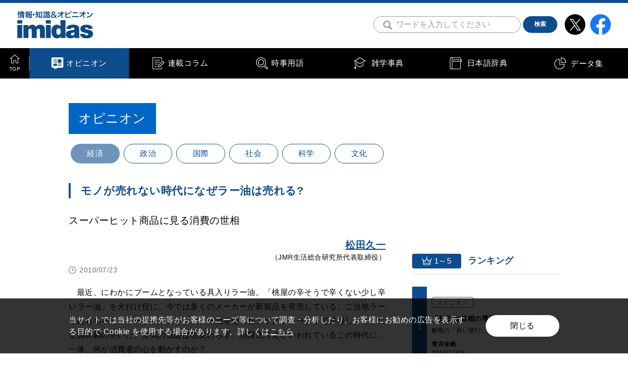

--- FILE ---
content_type: text/html; charset=UTF-8
request_url: https://imidas.jp/jijikaitai/a-40-081-10-07-g388
body_size: 43725
content:
<!DOCTYPE html>
<html lang="ja">
<head>
<!-- Google Tag Manager -->
<script>(function(w,d,s,l,i){w[l]=w[l]||[];w[l].push({'gtm.start':
new Date().getTime(),event:'gtm.js'});var f=d.getElementsByTagName(s)[0],
j=d.createElement(s),dl=l!='dataLayer'?'&l='+l:'';j.async=true;j.src=
'https://www.googletagmanager.com/gtm.js?id='+i+dl;f.parentNode.insertBefore(j,f);
})(window,document,'script','dataLayer','GTM-P57CJNJ');</script>
<!-- End Google Tag Manager -->
<meta charset="utf-8">
<meta name="keywords" content="imidas,イミダス,辞典,辞書,事典,時事用語,書籍,コラム,現代用語,流行語,集英社,shueisha">
<meta name="description" content="imidasはさまざな知識・情報をお届けするメディアです。現代用語や時事用語、気鋭の執筆陣による人気連載コラムなど。知りたいことはまずimidasで。">

<meta name="viewport" content="width=device-width, initial-scale=1.0">
<meta name="format-detection" content="telephone=no">

<link rel="stylesheet" href="/topics/wp-content/themes/imidas/css/before_renewal2020.css" media="all">
<link rel="stylesheet" href="/topics/wp-content/themes/imidas/css/common.css" media="all">
<link rel="stylesheet" href="/topics/wp-content/themes/imidas/css/print.css" media="print">
<link rel="apple-touch-icon" sizes="180x180" href="/common/img/apple-touch-icon-180x180.png">
<link rel="icon" type="image/png" sizes="192x192" href="/common/img/android-chrome-192x192.png">
<script data-ad-client="ca-pub-4065733730259149" async src="https://pagead2.googlesyndication.com/pagead/js/adsbygoogle.js"></script>

<script src="https://ajax.googleapis.com/ajax/libs/jquery/2.1.3/jquery.min.js"></script>
<link rel="shortcut icon" type="image/vnd.microsoft.icon" href="/favicons/favicon.ico">
<link rel="icon" type="image/vnd.microsoft.icon" href="/favicons/favicon.ico">
<link rel="apple-touch-icon" sizes="57x57" href="/favicons/apple-touch-icon-57x57.png">
<link rel="apple-touch-icon" sizes="60x60" href="/favicons/apple-touch-icon-60x60.png">
<link rel="apple-touch-icon" sizes="72x72" href="/favicons/apple-touch-icon-72x72.png">
<link rel="apple-touch-icon" sizes="76x76" href="/favicons/apple-touch-icon-76x76.png">
<link rel="apple-touch-icon" sizes="114x114" href="/favicons/apple-touch-icon-114x114.png">
<link rel="apple-touch-icon" sizes="120x120" href="/favicons/apple-touch-icon-120x120.png">
<link rel="apple-touch-icon" sizes="144x144" href="/favicons/apple-touch-icon-144x144.png">
<link rel="apple-touch-icon" sizes="152x152" href="/favicons/apple-touch-icon-152x152.png">
<link rel="apple-touch-icon" sizes="180x180" href="/favicons/apple-touch-icon-180x180.png">
<link rel="icon" type="image/png" sizes="192x192" href="/favicons/android-chrome-192x192.png">
<link rel="icon" type="image/png" sizes="48x48" href="/favicons/favicon-48x48.png">
<link rel="icon" type="image/png" sizes="96x96" href="/favicons/favicon-96x96.png">
<link rel="icon" type="image/png" sizes="96x96" href="/favicons/favicon-160x160.png">
<link rel="icon" type="image/png" sizes="96x96" href="/favicons/favicon-196x196.png">
<link rel="icon" type="image/png" sizes="16x16" href="/favicons/favicon-16x16.png">
<link rel="icon" type="image/png" sizes="32x32" href="/favicons/favicon-32x32.png">
<link rel="manifest" href="/favicons/manifest.json">
<meta name="msapplication-TileColor" content="#2d88ef">
<meta name="msapplication-TileImage" content="/favicons/mstile-144x144.png">
<meta property="og:title" content="モノが売れない時代になぜラー油は売れる? | 時事オピニオン | 情報・知識＆オピニオン imidas - イミダス">
<meta property="og:image" content="">
<meta property="og:description" content="　最近、にわかにブームとなっている具入りラー油。「桃屋の辛そうで辛くない少し辛いラー油」を火付け役に、今では多くのメーカーが新製品を発売している。ご当地ラー油はもちろん、ラー油味スナック、ラー油を使ったファストフードまで登場し、まさに全国制覇の勢いだ。景気の低迷は相変わらず、消費底冷えといわれているこの時代に、一体、何が消費者の心を動かすのか？前年比286％増のヒット商品　今、日本では新しい食材が売れている。株式会社桃屋（本社・東京都中央区）が発売した「桃屋の辛そうで辛くない少し辛いラー油」（20...">
<meta property="og:type" content="website">
<meta property="og:site_name" content="情報・知識＆オピニオン imidas">
<meta property="og:url" content="https://imidas.jp/jijikaitai/a-40-081-10-07-g388" />
<meta name="twitter:card" content="summary_large_image" />
<title>モノが売れない時代になぜラー油は売れる? | 時事オピニオン | 情報・知識＆オピニオン imidas - イミダス</title>


<!-- Global Site Tag (gtag.js) - Google Analytics -->
<script async src="https://www.googletagmanager.com/gtag/js?id=UA-103964609-1"></script>
<script>
window.dataLayer = window.dataLayer || [];
function gtag(){dataLayer.push(arguments);};
gtag('js', new Date());
gtag('config', 'UA-103964609-1');
</script>

<script type="text/javascript">
jQuery(document).ready(function($) {
        //PC環境の場合
        // if (window.matchMedia( '(min-width: 640px)' ).matches) {　//切り替える画面サイズ
        //         $.ajax({
        //                 url: '/common/js/jquery.tile.min.js',
        //                 dataType: 'script',
        //                 cache: false
        //         });
        //         $(window).load(function(){
        //                 $('.relationArea .tile-list').tile(2);
        //         });
        //         $(window).load(function(){
        //                 $('.newArea .tile-list').tile(2);
        //         });
        //         $(window).load(function(){
        //                 $('.popularArea .tile-list').tile(2);
        //         });
        //         $(window).load(function(){
        //                 $('.jijiArea .tile-list').tile(2);
        //         });
        //         $(window).load(function(){
        //                 $('.columArea .tile-list').tile(2);
        //         });
        //         $(window).load(function(){
        //                 $('.catalogArea .tile-list').tile(2);
        //         });
        //         $(window).load(function(){
        //                 $('.backnumberArea .tile-list').tile(2);
        //         });
        //         $(window).load(function(){
        //                 $('.contentsArea .tile-list').tile(2);
        //         });
        //         $(window).load(function(){
        //                 $('.GenreArea .tile-list').tile(2);
        //         });
        // };
        //モバイル環境の場合
        });
</script>
<!--<script>!function(d,s,id){var js,fjs=d.getElementsByTagName(s)[0],p=/^http:/.test(d.location)?'http':'https';if(!d.getElementById(id)){js=d.createElement(s);js.id=id;js.src=p+'://platform.twitter.com/widgets.js';fjs.parentNode.insertBefore(js,fjs);}}(document, 'script', 'twitter-wjs');</script>-->
<!--<script type="text/javascript" src="https://b.st-hatena.com/js/bookmark_button.js" charset="utf-8" async="async"></script>
<script src="https://d.line-scdn.net/r/web/social-plugin/js/thirdparty/loader.min.js" async="async" defer="defer"></script>-->
</head>
<body>
<!-- Google Tag Manager (noscript) -->
<noscript><iframe src="https://www.googletagmanager.com/ns.html?id=GTM-P57CJNJ"
height="0" width="0" style="display:none;visibility:hidden"></iframe></noscript>
<!-- End Google Tag Manager (noscript) -->
<noscript><div class="f_noScriptWarning">
<p>当ウェブサイトをご覧いただくには、ブラウザのJavaScript設定を有効（オン）にしていただく必要がございます。</p>
</div></noscript>
<!-- facebook ボタン用 ========================== -->
<div id="fb-root"></div>
<script async defer crossorigin="anonymous" src="https://connect.facebook.net/ja_JP/sdk.js#xfbml=1&version=v5.0"></script>
<!-- ========================== facebook ボタン用 -->
<div id="fb-root"></div>
<script>(function(d, s, id) {
  var js, fjs = d.getElementsByTagName(s)[0];
  if (d.getElementById(id)) return;
  js = d.createElement(s); js.id = id;
  js.src = "//connect.facebook.net/ja_JP/sdk.js#xfbml=1&version=v2.10";
  fjs.parentNode.insertBefore(js, fjs);
}(document, 'script', 'facebook-jssdk'));</script>
<header>
<div class="f_header">
<div class="f_header-contents">
<div class="f_header-logoArea">
<a class="c_fadeOver" href="/"><img src="/common/img/header_img_logo_01.svg" alt="情報・知識＆オピニオン imidas"></a>
</div><!-- /f_header-logoArea -->

<div class="f_header-btnArea">
<div class="f_header-btn s_search">
<label class="f_header-btn-search-label" for="Check01">
<img class="f_header-btn-search" src="/common/img/icon_search_01.png" alt="検索">
</label>
<input class="f-header-search-check" id="Check01" type="checkbox" name="checbox">
<div class="f_header-search-area">
<form id="cse-search-box" action="/search/" name="search2">
<!-- Googleカスタム検索 -->
<div class="f_header-search">
<input type="hidden" name="cx" value="006073831025643412118:vknx7elqnne" />
<input type="hidden" name="ie" value="UTF-8" />
<input class="f_header-search-text" type="text" name="q" placeholder="ワードを入力してください" value=""><input type="hidden" name="hope1"/><button name="sa" value="検索" class="f_header-search-btn m_heightMiddle c_fadeOver"><span class="p_heightMiddle">検索</span></button>
<gcse:searchbox-only></gcse:searchbox-only>
</div><!-- /f_header-search -->
<!-- Googleカスタム検索 -->
</form>
</div><!-- /f_header-search-area -->
<label class="f_header-btn-search-label s_close" for="Check01">
</label>
</div><!-- /f_header-btn -->
<div class="f_header-btn">
<a class="c_fadeOver" href="https://twitter.com/shueisha_imidas" target="_blank"><img src="/common/img/icon_x_01.png" alt="x"></a>
</div><!-- /f_header-btn -->
<div class="f_header-btn">
<a class="c_fadeOver" href="https://www.facebook.com/shueisha.imidas" target="_blank"><img src="/common/img/icon_facebook_01.png" alt="facebook"></a>
</div><!-- /f_header-btn -->

</div><!-- /f_header-btnArea -->
</div><!-- /f_header-contents -->
</div><!-- /f_header -->
</header>
<nav>
<div class="f_nav-area s_right">
<div class="f_nav-inner">
<div class="f_nav-contents">
<div class="f_nav">
<div class="f_nav-item s_top">
<a class="f_nav-link" href="/">
<div class="f_nav-link-text">TOP</div>
</a>
</div>
<div class="f_nav-item s_jijikaitai s_current">
<a class="f_nav-link" href="/jijikaitai_list">
<div class="f_nav-link-text">オピニオン</div>
</a>
</div>
<div class="f_nav-item s_column">
<a class="f_nav-link" href="/column_list">
<div class="f_nav-link-text">連載コラム</div>
</a>
</div>
<div class="f_nav-item s_genre">
<a class="f_nav-link" href="/genre">
<div class="f_nav-link-text">時事用語</div>
</a>
</div>
<div class="f_nav-item s_zatsugaku">
<a class="f_nav-link" href="/zatsugaku_list.html
"><div class="f_nav-link-text">雑学事典</div>
</a>
</div>
<div class="f_nav-item s_japanese">
<a class="f_nav-link" href="/japanese_list.html
"><div class="f_nav-link-text">日本語辞典</div>
</a>
</div>
<div class="f_nav-item s_data">
<a class="f_nav-link" href="/data_list.html
"><div class="f_nav-link-text">データ集</div>
</a>
</div>
</div>
</div><!-- /f_nav-contents -->
</div><!-- /f_nav-inner -->
</div><!-- /f_nav-area -->
</nav>
<main>
<div class="f_contentsWrap m_contents">
<div class="f_mainContents">
<div class="f_pagetitle-area c_onlyL">
<h2 class="f_pagetitle"><span class="p_pagetitle-inn">オピニオン</span></h2>
<div class="f_pagetitle-sub-area">
<div class="p_btnList"><!--
--><div class="p_btnList-item"><a class="p_btn s_current" href="/jijikaitai/jijikaitai_a">経済</a></div><!--
--><div class="p_btnList-item"><a class="p_btn" href="/jijikaitai/jijikaitai_c">政治</a></div><!--
--><div class="p_btnList-item"><a class="p_btn" href="/jijikaitai/jijikaitai_d">国際</a></div><!--
--><div class="p_btnList-item"><a class="p_btn" href="/jijikaitai/jijikaitai_f">社会</a></div><!--
--><div class="p_btnList-item"><a class="p_btn" href="/jijikaitai/jijikaitai_k">科学</a></div><!--
--><div class="p_btnList-item"><a class="p_btn" href="/jijikaitai/jijikaitai_l">文化</a></div><!--
--></div>
</div><!-- /f_pagetitle-sub-area -->
</div><!-- /f_pagetitle-area -->
<article>
<h1 class="m_title03"><span class="p_title03-inn">モノが売れない時代になぜラー油は売れる?</span></h1>

<div class="m_article-lead-area01">
<h3 class="p_article-lead-title">スーパーヒット商品に見る消費の世相</h3>
<div class="p_article-lead-inn">
<div class="p_article-lead-inn-right">
<p class="p_article-lead-name"><a class="m_link01" href="/author_data/G388">松田久一</a></p>
<p class="p_article-lead-sub">（JMR生活総合研究所代表取締役）</p>
</div><!-- /p_article-lead-inn-item -->
</div><!-- /p_article-lead-inn -->
<div class="p_article-lead-inn-left">
<p class="m_subText01 s_date">2010/07/23</p>
</div><!-- /p_article-lead-inn-item -->
</div><!-- /m_article-lead-area01 -->

<div class="m_article-text-area01"><!-- targetarea -->

<div class="DetailtextArea textlink">
　最近、にわかにブームとなっている具入りラー油。「桃屋の辛そうで辛くない少し辛いラー油」を火付け役に、今では多くのメーカーが新製品を発売している。ご当地ラー油はもちろん、ラー油味スナック、ラー油を使ったファストフードまで登場し、まさに全国制覇の勢いだ。景気の低迷は相変わらず、消費底冷えといわれているこの時代に、一体、何が消費者の心を動かすのか？<BR /><p class="blue_ttl">前年比286％増のヒット商品</p>　今、日本では新しい食材が売れている。株式会社桃屋（本社・東京都中央区）が発売した「<font color="#0000FF">桃屋の辛そうで辛くない少し辛いラー油</font>」（2009年8月発売、実勢価格370円前後）、エスビー食品株式会社（本社・東京都中央区）の「<font color="#0000FF">ぶっかけ！ おかずラー油チョイ辛</font>」（10年3月発売、実勢価格340円前後）などの、いわゆる「具入りラー油」である。<BR />　いずれも液体ラー油に、香辛料やフライドオニオンなどが加えられたものだ。そのままご飯に盛って食べることもでき、豆腐、納豆などに加えてもいいし、チャーハンなどに調味料としても使える。用途が広くて便利な一品である。発売開始から1年近くたった10年7月現在も、東京のスーパーの店頭では常に品薄状態が続いている。まさしく、食品での本年度のヒット商品といえよう。この影響で、10年のラー油市場規模は、実に対前年286％増の約40億円になるとも予想されている。<BR />　それでは一体なぜ、これほどまでに具入りラー油は売れたのだろうか。<BR /><p class="blue_ttl">極少のコストで周知に成功</p>　09年に先発参入した、「桃屋の辛そうで辛くない少し辛いラー油（通称、<font color="#0000FF">桃ラー</font>）」を例にとって購入層のプロフィールから探ってみよう。現在の購入層を、年代、ライフステージ、地域などの属性で分析してみると、全体の購入率13％よりも、5％以上高い層が見つかる。「末子が小学生のステージにある層」（19％）である。続いて、「末子が未就学児の層」（17％）である。地域では、「関東」が16％と高い。つまり「桃ラー」は、「関東」の「末子が小学生」の30代や40代の層がリードしたのである<img class="icon_hatena" src="https://s3-ap-northeast-1.amazonaws.com/img.imidas.jp/topics/wp-content/uploads/2017/09/05225828/A-40-081-10-07-1_sp.png"><img class="icon_hatena" src="https://s3-ap-northeast-1.amazonaws.com/img.imidas.jp/topics/wp-content/uploads/2017/09/05225830/A-40-081-10-07-2_sp.png"><img class="icon_hatena" src="https://s3-ap-northeast-1.amazonaws.com/img.imidas.jp/topics/wp-content/uploads/2017/09/05225833/A-40-081-10-07-3_sp.png">。<BR />　次に、消費者の認知状況を見てみよう。「知っている」は61％、「関心がある」は36％、「よい評判を聞いたことがある」が20％、「購入したい」が20％、「購入した」が13％、「継続購入したい」は8％である<img class="icon_hatena" src="https://s3-ap-northeast-1.amazonaws.com/img.imidas.jp/topics/wp-content/uploads/2017/09/05225834/A-40-081-10-07-4_sp.png">。09年10月にわずか10日間のテレビCMを投入しただけで、1年足らずのうちに61％の認知が獲得できるケースは極めてめずらしい。通常、関東の大手スーパーで店頭化されるには、およそ12億円のコストをかけ、3カ月間にわたりテレビCMを投入することが必要だといわれている。<BR />　つまり、極めて少ないコストでの導入に成功しているのだ。<BR /><p class="blue_ttl">消費者から待望されていた!?</p>　「桃ラー」は、特定層に受け入れられたことによって、急速に普及した。<BR />　なぜ受け入れられたのか。「食べられるラー油」という目新しさ、関心を引く長いネーミング、30代に人気のロックバンド「怒髪天」の増子直純がラー油をご飯に盛って食べるインパクトあるCM、さらに石垣島にある中華料理店の辺銀（ぺんぎん）食堂（沖縄県石垣市）が、10年ほど前から製造販売している「<font color="#0000FF">石垣島ラー油</font>」の口コミ評判もベースとしてあげられるだろう。<BR />　価格が400円前後と安いことも関係している。1000円以下の食品は、もっぱら衝動買いの対象になりやすいのだ。<BR />　この商材のインパクトを、消費者の商品受容におけるステップごとの歩どまりで見ると、「知っている人の中で、関心のある人の比率」、「関心のある人の中で、よい評判を聞いた人の比率」などが、それぞれの段階で50％以上あり、商品が認知されれば、関心を喚起し、関心があればよい評判に触れ、評判を知れば購入意向が生まれる強い商材であることがわかる。<BR />　つまり結果論になるが、消費者から「待望されていた」商品だといえる。<BR /><p class="blue_ttl">情報スパイラルで需要増大</p>　スーパーに向かう主婦の最大の悩みは、家族の健康に気を配りながら、不況下で節約もでき、おいしくて飽きない食材と365日のメニューである。家で食材を調理して食べる「<font color="#0000FF">内食</font>」が増え、野菜の中で最も安価なモヤシの消費量が26年ぶりにピークを記録し、朝食に手作りパンを作れる家庭用パン焼き器や粉物が人気なのはこうした事情による。内食作りには、一品でご飯がおいしく、新しい味が楽しめ、おかずのもう一品にもなり、いろいろな用途に使え、しかも、安価で安心できる食材が常に待望されている。<BR />　少ない投資で需要拡大に成功したのは、「情報スパイラル」が生まれたからである。<BR />　スーパーの店頭で、商品のインパクトと手軽さで小学児童を持つ家庭の30代を中心とする主婦の購入の説得に成功し、パソコンを使いこなせる最初の主婦世代である団塊ジュニアの彼女達が、ブログやツイッターで用途や利用方法の情報発信を始め、さらに、テレビCMの投入によって、父親の関心も引くことに成功した。<BR />　これによって供給を上回る需要が創出され、店頭で品薄となり、同時に、噂やネットで知ったものの関心を持った商品が手に入らず、もっとその商品について知りたくなる、という情報不足を生んで、ニュース報道になり、様々なテレビ番組でも取り上げられるようになった。また、ライバルが参入することによっても、いっそう注目度が高まった。さらに、このことがニュースになるメディア間のスパイラルが生まれ、急速な需要創造が生まれ、店頭の品薄と情報不足が続き、著名人や一般の消費者の具入りラー油の手作りレシピが注目を集めるようになる。<BR />　現在では、メニュー提供サイトでも100を超えるレシピが提案されるようになった。<BR /><p class="blue_ttl">具入りラー油はブームで終わるか</p>　具入りラー油は、内食作りの消費者に待望されていた食材であった。他方で、市場に定着するかどうかはこれからである。<BR />　毎年、様々な食材がヒットし、収束していく。ナタデココ、本格豆腐、納豆、バナナなど例を枚挙すればきりがない。消費者が常に「新しい刺激」を追い求め、ランキング情報に目を見張り、他者の欲望を模倣しているからである。従って、入手すれば欲望は消え、ブームとして終わる。<BR />　具入りラー油が定着するかは、受容してくれた内食手作り派との競争であり、最初にこの商品を受容してくれた初期購入層の継続購入意向にかかっている。初期購入層の具入りラー油の継続購入意向は、しょうゆなどの既製の調味料の銘柄では90％以上あるのに対し、全体で65％、購入をリードした末子が小学校のステージにある層では53％と高くない。売り手にとっては市場定着の正念場である。</div><!-- /DetailtextArea -->




</div><!-- /m_article-text-area01 -->
</article>

<div class="m_article-sns-bottom-list">
<div class="p_article-sns-bottom-list-item s_facebook">
<div id="fb-root"></div>
<script async defer crossorigin="anonymous" src="https://connect.facebook.net/ja_JP/sdk.js#xfbml=1&version=v11.0&appId=443938992295255&autoLogAppEvents=1" nonce="UuhXaqMF"></script>
<div class="fb-share-button" data-href="https://imidas.jp/jijikaitai/a-40-081-10-07-g388" data-layout="button" data-size="small"><a target="_blank" href="https://www.facebook.com/sharer/sharer.php?u=https%3A%2F%2Fdevelopers.facebook.com%2Fdocs%2Fplugins%2F&amp;src=sdkpreparse" class="fb-xfbml-parse-ignore">シェア</a></div>
</div>
<div class="p_article-sns-bottom-list-item s_twitter">
<a href="https://twitter.com/share?ref_src=twsrc%5Etfw" class="twitter-share-button" data-show-count="false">Tweet</a><script async src="https://platform.twitter.com/widgets.js" charset="utf-8"></script>
</div>
<div class="p_article-sns-bottom-list-item s_hatena">
<a href="https://b.hatena.ne.jp/entry/" class="hatena-bookmark-button" data-hatena-bookmark-layout="basic-label" data-hatena-bookmark-lang="ja" data-hatena-bookmark-width="84" data-hatena-bookmark-height="20" title="このエントリーをはてなブックマークに追加"><img src="https://b.st-hatena.com/images/v4/public/entry-button/button-only@2x.png" alt="このエントリーをはてなブックマークに追加" width="20" height="20" style="border: none;" /></a><script type="text/javascript" src="https://b.st-hatena.com/js/bookmark_button.js" charset="utf-8" async="async"></script>
</div>
<div class="p_article-sns-bottom-list-item s_line">
<div class="line-it-button" data-lang="ja" data-type="share-a" data-ver="3" data-url="https://imidas.jp/jijikaitai/a-40-081-10-07-g388" data-color="default" data-size="small" data-count="false" style="display: none;"></div>
<script src="https://www.line-website.com/social-plugins/js/thirdparty/loader.min.js" async="async" defer="defer"></script>
</div>
</div><!-- /m_article-sns-bottom-list -->

<div class="m_banner-area01 m_sectionLL js_moveBanner01">
<div class="p_banner-item">
    <script async src="https://pagead2.googlesyndication.com/pagead/js/adsbygoogle.js"></script>
    <!-- imidas_rectangle4 -->
    <ins class="adsbygoogle"
         style="display:inline-block;width:300px;height:250px"
         data-ad-client="ca-pub-4065733730259149"
         data-ad-slot="9427318093"></ins>
    <script>
         (adsbygoogle = window.adsbygoogle || []).push({});
    </script>
</div><!-- /p_banner-item -->
<div class="p_banner-item">
    <script async src="https://pagead2.googlesyndication.com/pagead/js/adsbygoogle.js"></script>
    <!-- imidas_rectangle5 -->
    <ins class="adsbygoogle"
         style="display:inline-block;width:300px;height:250px"
         data-ad-client="ca-pub-4065733730259149"
         data-ad-slot="6713045916"></ins>
    <script>
         (adsbygoogle = window.adsbygoogle || []).push({});
    </script>
</div><!-- /p_banner-item -->
</div><!-- /m_banner-area -->
</div><!-- /f_mainContents -->
<div class="f_side">
<div class="f_side-banner">
<script async src="https://pagead2.googlesyndication.com/pagead/js/adsbygoogle.js"></script>
<!-- imidas_rectangle1 -->
<ins class="adsbygoogle"
style="display:inline-block;width:300px;height:250px"
data-ad-client="ca-pub-4065733730259149"
data-ad-slot="4777416249"></ins>
<script>
(adsbygoogle = window.adsbygoogle || []).push({});
</script>
</div><!-- /f_side-banner -->


		


<div class="f_side-ranking-area">
<p class="f_side-ranking-title"><span class="f_side-ranking-title-head"><img class="f_side-ranking-title-head-icon" src="/common/img/icon_ranking_01.png" alt=""><span class="f_side-ranking-title-head-text">1～5</span></span><span class="f_side-ranking-title-text">ランキング</span></p>
<div class="f_side-ranking">
<dl class="f_side-ranking-item">
<dt class="f_side-ranking-item-head">1</dt>
<dd class="f_side-ranking-item-body"><!-- href="$dat5[$i]['post']->post_type."/".$dat5[$i]['post']->post_name" -->
<a class="f_side-ranking-item-body-link m_link-bg01" href="/jijikaitai/c-40-093-14-12-g539/">
<div class="f_side-ranking-item-body-tag-wrap">
<div class="f_side-ranking-item-body-tag m_tag01">オピニオン</div>
</div><!-- /f_side-ranking-item-body-tag -->
<p class="f_side-main-text s_ranking-main">「解散は首相の専権事項」って本当？</p>
<p class="f_side-sub-text s_section01">解散の「良い慣行」を作ってゆくべき</p>
<p class="f_side-sub-text s_section02"></p>
<p class="f_side-sub-text s_name c_fontB">青井未帆</p>
<p class="f_side-sub-text s_date">2014/12/05</p>
</a>
</dd>
</dl>
<dl class="f_side-ranking-item">
<dt class="f_side-ranking-item-head">2</dt>
<dd class="f_side-ranking-item-body"><!-- href="$dat5[$i]['post']->post_type."/".$dat5[$i]['post']->post_name" -->
<a class="f_side-ranking-item-body-link m_link-bg01" href="/josiki/?article_id=l-58-013-09-08-g320">
<div class="f_side-ranking-item-body-tag-wrap">
<div class="f_side-ranking-item-body-tag m_tag01">連載コラム</div>
</div><!-- /f_side-ranking-item-body-tag -->
<p class="f_side-main-text s_ranking-main">芸能人の麻薬汚染はなぜなくならないのか？</p>
<p class="f_side-sub-text s_section01"></p>
<p class="f_side-sub-text s_section02">常識を疑え！</p>
<p class="f_side-sub-text s_name c_fontB">香山リカ</p>
<p class="f_side-sub-text s_date">2009/08/27</p>
</a>
</dd>
</dl>
<dl class="f_side-ranking-item">
<dt class="f_side-ranking-item-head">3</dt>
<dd class="f_side-ranking-item-body"><!-- href="$dat5[$i]['post']->post_type."/".$dat5[$i]['post']->post_name" -->
<a class="f_side-ranking-item-body-link m_link-bg01" href="/ichisenkin/g04_ichisenkin/?article_id=a-51-020-10-11-g204">
<div class="f_side-ranking-item-body-tag-wrap">
<div class="f_side-ranking-item-body-tag m_tag01">連載コラム</div>
</div><!-- /f_side-ranking-item-body-tag -->
<p class="f_side-main-text s_ranking-main">緊縮財政／積極財政</p>
<p class="f_side-sub-text s_section01">成績向上に幾ら支出するか</p>
<p class="f_side-sub-text s_section02">目からウロコの経済用語｢一語千金｣</p>
<p class="f_side-sub-text s_name c_fontB">玉手義朗</p>
<p class="f_side-sub-text s_date">2010/11/22</p>
</a>
</dd>
</dl>
<dl class="f_side-ranking-item">
<dt class="f_side-ranking-item-head">4</dt>
<dd class="f_side-ranking-item-body"><!-- href="$dat5[$i]['post']->post_type."/".$dat5[$i]['post']->post_name" -->
<a class="f_side-ranking-item-body-link m_link-bg01" href="/jijikaitai/c-40-076-12-01-g353/">
<div class="f_side-ranking-item-body-tag-wrap">
<div class="f_side-ranking-item-body-tag m_tag01">オピニオン</div>
</div><!-- /f_side-ranking-item-body-tag -->
<p class="f_side-main-text s_ranking-main">日本の首相はなぜ頻繁に交代するのか</p>
<p class="f_side-sub-text s_section01">民主主義の実現を困難にする統治システム</p>
<p class="f_side-sub-text s_section02"></p>
<p class="f_side-sub-text s_name c_fontB">野中尚人</p>
<p class="f_side-sub-text s_date">2012/01/13</p>
</a>
</dd>
</dl>
<dl class="f_side-ranking-item">
<dt class="f_side-ranking-item-head">5</dt>
<dd class="f_side-ranking-item-body"><!-- href="$dat5[$i]['post']->post_type."/".$dat5[$i]['post']->post_name" -->
<a class="f_side-ranking-item-body-link m_link-bg01" href="/jijikaitai/a-40-089-11-04-g331/">
<div class="f_side-ranking-item-body-tag-wrap">
<div class="f_side-ranking-item-body-tag m_tag01">オピニオン</div>
</div><!-- /f_side-ranking-item-body-tag -->
<p class="f_side-main-text s_ranking-main">大震災後、なぜ円高になったのか</p>
<p class="f_side-sub-text s_section01">円の不安定化、今後は円安に警戒</p>
<p class="f_side-sub-text s_section02"></p>
<p class="f_side-sub-text s_name c_fontB">神谷秀樹</p>
<p class="f_side-sub-text s_date">2011/04/22</p>
</a>
</dd>
</dl>
</div><!-- /f_side-ranking -->
</div><!-- /f_side-ranking-area -->




<div class="f_side-series-area" data-class="column_list">
<p class="f_side-series-title">連載コラム一覧</p>

<div class="f_side-series">
<div class="f_side-series-item">
<a class="f_side-series-item-link m_link-bg01" href="/kyoukara">
<p class="f_side-main-text">今日から使える“ものしり”雑学！</p>
<p class="f_side-sub-text s_section01">連載コラム</p>
</a>
</div><!-- /f_side-series-item --><div class="f_side-series-item">
<a class="f_side-series-item-link m_link-bg01" href="/latingang">
<p class="f_side-main-text">変革への闘い</p>
<p class="f_side-sub-text s_section01">工藤律子</p>
</a>
</div><!-- /f_side-series-item --><div class="f_side-series-item">
<a class="f_side-series-item-link m_link-bg01" href="/seichishiki">
<p class="f_side-main-text">心とからだを幸せにする性知識イミダス</p>
<p class="f_side-sub-text s_section01">連載コラム</p>
</a>
</div><!-- /f_side-series-item --><div class="f_side-series-item">
<a class="f_side-series-item-link m_link-bg01" href="/satoyama">
<p class="f_side-main-text">里山いきものがたり～オーレリアンの庭から</p>
<p class="f_side-sub-text s_section01">今森光彦</p>
</a>
</div><!-- /f_side-series-item --><div class="f_side-series-item">
<a class="f_side-series-item-link m_link-bg01" href="/girls">
<p class="f_side-main-text">生きづらい女子たちへ</p>
<p class="f_side-sub-text s_section01">雨宮処凛</p>
</a>
</div><!-- /f_side-series-item --><div class="f_side-series-item">
<a class="f_side-series-item-link m_link-bg01" href="/bakanafuri">
<p class="f_side-main-text">バカなフリして生きるのやめた</p>
<p class="f_side-sub-text s_section01">仁藤夢乃</p>
</a>
</div><!-- /f_side-series-item --><div class="f_side-series-item">
<a class="f_side-series-item-link m_link-bg01" href="/hamasakiyousuke">
<p class="f_side-main-text">保守思想入門</p>
<p class="f_side-sub-text s_section01">浜崎洋介</p>
</a>
</div><!-- /f_side-series-item --><div class="f_side-series-item">
<a class="f_side-series-item-link m_link-bg01" href="/maenokenta">
<p class="f_side-main-text">前野健太のガラケー旅日記</p>
<p class="f_side-sub-text s_section01">前野健太</p>
</a>
</div><!-- /f_side-series-item --><div class="f_side-series-item">
<a class="f_side-series-item-link m_link-bg01" href="/mikata">
<p class="f_side-main-text">若者のミカタ〜ブラックバイト世代の君たちへ</p>
<p class="f_side-sub-text s_section01">大内裕和</p>
</a>
</div><!-- /f_side-series-item --><div class="f_side-series-item">
<a class="f_side-series-item-link m_link-bg01" href="/newjijiword">
<p class="f_side-main-text">新・時事用語</p>
<p class="f_side-sub-text s_section01">連載コラム</p>
</a>
</div><!-- /f_side-series-item --><div class="f_side-series-item">
<a class="f_side-series-item-link m_link-bg01" href="/humarerumono">
<p class="f_side-main-text">塵芥の声を聴く～インビジブル・ダイアリー</p>
<p class="f_side-sub-text s_section01">木村元彦</p>
</a>
</div><!-- /f_side-series-item --><div class="f_side-series-item">
<a class="f_side-series-item-link m_link-bg01" href="/cinema">
<p class="f_side-main-text">シネマでみる、この世界</p>
<p class="f_side-sub-text s_section01">吉田徹</p>
</a>
</div><!-- /f_side-series-item --><div class="f_side-series-item">
<a class="f_side-series-item-link m_link-bg01" href="/miurahideyuki">
<p class="f_side-main-text">「あの戦争」と「いま」をつなぐ～『1945 最後の秘密』刊行記念対談</p>
<p class="f_side-sub-text s_section01">三浦英之</p>
</a>
</div><!-- /f_side-series-item --><div class="f_side-series-item">
<a class="f_side-series-item-link m_link-bg01" href="/imidasbooks">
<p class="f_side-main-text">イミダスの本</p>
<p class="f_side-sub-text s_section01">連載コラム</p>
</a>
</div><!-- /f_side-series-item --><div class="f_side-series-item">
<a class="f_side-series-item-link m_link-bg01" href="/junbun">
<p class="f_side-main-text">純文学のナゾを解け～酒場で書き手に色々聞いちゃいました</p>
<p class="f_side-sub-text s_section01">鴻池留衣</p>
</a>
</div><!-- /f_side-series-item --><div class="f_side-series-item">
<a class="f_side-series-item-link m_link-bg01" href="/kawaguchiyoshimi">
<p class="f_side-main-text">これからを生きる君たちへ～内村鑑三のことばを読む</p>
<p class="f_side-sub-text s_section01">川口好美</p>
</a>
</div><!-- /f_side-series-item --><div class="f_side-series-item">
<a class="f_side-series-item-link m_link-bg01" href="/gaikou">
<p class="f_side-main-text">新しい外交を切り拓く</p>
<p class="f_side-sub-text s_section01">猿田佐世</p>
</a>
</div><!-- /f_side-series-item --><div class="f_side-series-item">
<a class="f_side-series-item-link m_link-bg01" href="/josiki">
<p class="f_side-main-text">常識を疑え！</p>
<p class="f_side-sub-text s_section01">香山リカ</p>
</a>
</div><!-- /f_side-series-item --><div class="f_side-series-item">
<a class="f_side-series-item-link m_link-bg01" href="/shoujo">
<p class="f_side-main-text">大人に伝えたいこと～少女からのメッセージ</p>
<p class="f_side-sub-text s_section01">Colabo</p>
</a>
</div><!-- /f_side-series-item --><div class="f_side-series-item">
<a class="f_side-series-item-link m_link-bg01" href="/olympic">
<p class="f_side-main-text">福島を語る</p>
<p class="f_side-sub-text s_section01">三浦英之</p>
</a>
</div><!-- /f_side-series-item --><div class="f_side-more-area s_close">
<div class="f_side-more-inner">
<div class="f_side-series-item">
<a class="f_side-series-item-link m_link-bg01" href="/inochinoseiji">
<p class="f_side-main-text">いのちの政治学～コロナ後の世界を考える</p>
<p class="f_side-sub-text s_section01">連載コラム</p>
</a>
</div><!-- /f_side-series-item --><div class="f_side-series-item">
<a class="f_side-series-item-link m_link-bg01" href="/msf">
<p class="f_side-main-text">「国境なき医師団」看護師が出会った人々～Messages sans Frontieres ことばは国境を越えて</p>
<p class="f_side-sub-text s_section01">白川優子</p>
</a>
</div><!-- /f_side-series-item --><div class="f_side-series-item">
<a class="f_side-series-item-link m_link-bg01" href="/kaleidoscope">
<p class="f_side-main-text">経済万華鏡</p>
<p class="f_side-sub-text s_section01">浜矩子</p>
</a>
</div><!-- /f_side-series-item --><div class="f_side-series-item">
<a class="f_side-series-item-link m_link-bg01" href="/sensoutoheiwa">
<p class="f_side-main-text">戦争と平和のリアル</p>
<p class="f_side-sub-text s_section01">連載コラム</p>
</a>
</div><!-- /f_side-series-item --><div class="f_side-series-item">
<a class="f_side-series-item-link m_link-bg01" href="/progamer">
<p class="f_side-main-text">プロゲーマー百地裕子 毎日がまるでストリートファイター</p>
<p class="f_side-sub-text s_section01">百地裕子</p>
</a>
</div><!-- /f_side-series-item --><div class="f_side-series-item">
<a class="f_side-series-item-link m_link-bg01" href="/itoshiori">
<p class="f_side-main-text">あなたの声が響くとき</p>
<p class="f_side-sub-text s_section01">伊藤詩織</p>
</a>
</div><!-- /f_side-series-item --><div class="f_side-series-item">
<a class="f_side-series-item-link m_link-bg01" href="/chokari">
<p class="f_side-main-text">“ちょかり本”研究ノート</p>
<p class="f_side-sub-text s_section01">安田峰俊</p>
</a>
</div><!-- /f_side-series-item --><div class="f_side-series-item">
<a class="f_side-series-item-link m_link-bg01" href="/ichisenkin">
<p class="f_side-main-text">目からウロコの経済用語「一語千金」</p>
<p class="f_side-sub-text s_section01">玉手義朗</p>
</a>
</div><!-- /f_side-series-item --><div class="f_side-series-item">
<a class="f_side-series-item-link m_link-bg01" href="/joshinoroi">
<p class="f_side-main-text">『「女子」という呪い』刊行記念トークセッション　雨宮処凛+田房永子+北原みのり</p>
<p class="f_side-sub-text s_section01">雨宮処凛・田房永子・北原みのり</p>
</a>
</div><!-- /f_side-series-item --><div class="f_side-series-item">
<a class="f_side-series-item-link m_link-bg01" href="/chiikyotei">
<p class="f_side-main-text">伊勢崎賢治・布施祐仁に聞く「日米地位協定と主権なき日本」</p>
<p class="f_side-sub-text s_section01">連載コラム</p>
</a>
</div><!-- /f_side-series-item --><div class="f_side-series-item">
<a class="f_side-series-item-link m_link-bg01" href="/gachineko">
<p class="f_side-main-text">加藤由子のガチ猫談義</p>
<p class="f_side-sub-text s_section01">加藤由子</p>
</a>
</div><!-- /f_side-series-item --><div class="f_side-series-item">
<a class="f_side-series-item-link m_link-bg01" href="/myanmaryome">
<p class="f_side-main-text">亜香里のミャンマー嫁入り日記</p>
<p class="f_side-sub-text s_section01">鈴木亜香里</p>
</a>
</div><!-- /f_side-series-item --><div class="f_side-series-item">
<a class="f_side-series-item-link m_link-bg01" href="/science">
<p class="f_side-main-text">科学しちゃうぞ！</p>
<p class="f_side-sub-text s_section01">内田麻理香</p>
</a>
</div><!-- /f_side-series-item --></div><!-- /f_side-more-inner -->
<div class="f_side-more-btn-warp">
<div class="f_side-more-btn c_fadeOver">
<span class="f-side-more-btn-text-open">もっと見る</span>
<span class="f-side-more-btn-text-close">閉じる</span>
</div><!-- /f_side-more-btn -->
</div><!-- /f_side-more-btn-warp -->
</div><!-- /f_side-more-area -->
</div><!-- /f_side-series -->



</div><!-- /f_side-series-area -->


</div><!-- /f_side -->
</div><!-- /f_contentsWrap -->
<div class="f_breadCrumb">
<div class="m_contents">
<ol class="f_breadCrumb-list" itemscope="" itemtype="http://schema.org/BreadcrumbList">
<li class="f_breadCrumb-list-item" itemprop="itemListElement" itemscope="" itemtype="http://schema.org/ListItem"><a class="f_breadCrumb-list-item-link" href="/" itemprop="item"><span itemprop="name">トップ</span></a><meta itemprop="position" content="1"></li><!--
--><li class="f_breadCrumb-list-item" itemprop="itemListElement" itemscope="" itemtype="http://schema.org/ListItem"><a class="f_breadCrumb-list-item-link" href="/jijikaitai_list" itemprop="item"><span itemprop="name">オピニオン</span><meta itemprop="position" content="2"></a></li><!--
--><li class="f_breadCrumb-list-item" itemprop="itemListElement" itemscope="" itemtype="http://schema.org/ListItem"><a class="f_breadCrumb-list-item-link" href="/jijikaitai/jijikaitai_a" itemprop="item"><span itemprop="name">経済</span><meta itemprop="position" content="3"></a></li><!--
--><li class="s_current f_breadCrumb-list-item" itemprop="itemListElement" itemscope="" itemtype="http://schema.org/ListItem"><a class="f_breadCrumb-list-item-link" href="/jijikaitai/a-40-081-10-07-g388" itemprop="item"><span itemprop="name">モノが売れない時代になぜラー油は売れる?</span><meta itemprop="position" content="4"></a></li><!--
--></ol>
</div><!-- /m_contents -->
</div><!-- /f_breadCrumb -->
</main>
<footer>
<div class="f_footer">
<div class="m_contents f_footer-contents">
<div class="f_pagetop">
<div class="f_pagetop-inn">
<a class="f_pagetop-btn js_smScroll" href="#"></a>
</div><!-- /f_pagetop -->
</div><!-- /f_pagetop-area -->
<div class="f_footer-btnArea">
<a class="f_footer-btn m_btn01 c_fadeOver footerbtn footerbtn_pgl" href="/intro/info62"><span class="p_heightMiddle">当サイトについて<br>集英社プライバシーガイドライン</span></a>
<a class="f_footer-btn m_btn01 c_fadeOver s_blank01 footerbtn" href="https://www.shueisha.co.jp/" target="_blank"><span class="c_iBlock">集英社</span><span class="c_iBlock">ホームページ</span></a>
</div><!-- /f_footer-btnArea -->
<div class="f_footer-snsArea">
<div class="f_footer-sns">
<a class="c_fadeOver" href="https://twitter.com/shueisha_imidas" target="_blank"><img src="/common/img/icon_x_02.png" alt="x"></a>
</div><!-- /f_footer-sns -->
<div class="f_footer-sns">
<a class="c_fadeOver" href="https://www.facebook.com/shueisha.imidas" target="_blank"><img src="/common/img/icon_facebook_01.png" alt="facebook"></a>
</div><!-- /f_footer-sns -->
</div><!-- /f_footer-snsArea -->
</div><!-- /f_footer-contents -->
<p class="f_footer-copy"><small>© イミダス･集英社</small></p>
</div><!-- /f_footer -->
</footer>

<div class="f_cookie-consent">
<div class="m_contents">
<div class="f_cookie-consent-inn">
<p class="f_cookie-consent-text">当サイトでは当社の提携先等がお客様のニーズ等について調査・分析したり、お客様にお勧めの広告を表示する目的で Cookie を使用する場合があります。詳しくは<a class="c_textLink" href="https://www2.shueisha.co.jp/privacy/privacy_detail.html#section3" target="_blank">こちら</a></p>
<div class="f_cookie-consent-btn c_fadeOver">閉じる</div>
</div><!-- /f_cookie-consent-inn -->
</div><!-- /m_contents -->
</div><!-- /f_cookie-consent -->

<script src="/topics/wp-content/themes/imidas/js/jquery-3.3.1.min.js"></script>
<script src="/topics/wp-content/themes/imidas/js/common.js"></script>
</body>
</html>


--- FILE ---
content_type: text/html; charset=utf-8
request_url: https://www.google.com/recaptcha/api2/aframe
body_size: 258
content:
<!DOCTYPE HTML><html><head><meta http-equiv="content-type" content="text/html; charset=UTF-8"></head><body><script nonce="TvwfmHMClH4Syu5MAflSNQ">/** Anti-fraud and anti-abuse applications only. See google.com/recaptcha */ try{var clients={'sodar':'https://pagead2.googlesyndication.com/pagead/sodar?'};window.addEventListener("message",function(a){try{if(a.source===window.parent){var b=JSON.parse(a.data);var c=clients[b['id']];if(c){var d=document.createElement('img');d.src=c+b['params']+'&rc='+(localStorage.getItem("rc::a")?sessionStorage.getItem("rc::b"):"");window.document.body.appendChild(d);sessionStorage.setItem("rc::e",parseInt(sessionStorage.getItem("rc::e")||0)+1);localStorage.setItem("rc::h",'1768924992611');}}}catch(b){}});window.parent.postMessage("_grecaptcha_ready", "*");}catch(b){}</script></body></html>

--- FILE ---
content_type: image/svg+xml
request_url: https://imidas.jp/common/img/header_img_logo_01.svg
body_size: 12735
content:
<?xml version="1.0" encoding="utf-8"?>
<!-- Generator: Adobe Illustrator 23.0.3, SVG Export Plug-In . SVG Version: 6.00 Build 0)  -->
<svg version="1.1" xmlns="http://www.w3.org/2000/svg" xmlns:xlink="http://www.w3.org/1999/xlink" x="0px" y="0px"
	 viewBox="0 0 132.92 47.83" style="enable-background:new 0 0 132.92 47.83;" xml:space="preserve">
<style type="text/css">
	.st0{display:none;}
	.st1{fill:#0E4A85;}
</style>
<g id="レイヤー_1" class="st0">
</g>
<g id="レイヤー_2">
	<g>
		<path class="st1" d="M8.82,22.22H0.2v-6.05h8.62V22.22z"/>
		<path class="st1" d="M0.2,24.66h8.62v22.61H0.2V24.66"/>
		<path class="st1" d="M50.2,24.66h8.62v22.61H50.2V24.66 M58.82,22.22H50.2v-6.05h8.62V22.22z"/>
		<path class="st1" d="M11.02,24.66h8.32v3.01h0.09c1.74-2.61,4.27-3.57,7.4-3.57c2.44,0,5.05,1.26,6.1,3.53
			c0.35-0.26,2.09-3.53,7.71-3.53c5.79,0,7.75,4.01,7.75,7.67v15.51h-8.62V35.02c0-2.13-0.22-4.05-2.83-4.05
			c-2.18,0-2.92,1.7-2.92,4.05v12.24h-8.62V35.02c0-2.13-0.22-4.05-2.83-4.05c-2.18,0-2.92,1.7-2.92,4.05v12.24h-8.62V24.66z"/>
		<path class="st1" d="M76.09,35.94c0,2.7-0.7,5.62-3.79,5.62c-3.09,0-3.79-2.92-3.79-5.62c0-2.66,0.7-5.58,3.79-5.58
			C75.39,30.36,76.09,33.28,76.09,35.94 M84.41,16.16h-8.63v10.98h-0.09c-1.31-1.92-3.61-3.05-6.18-3.05
			c-7.58,0-9.63,6.45-9.63,11.76c0,5.66,3.09,11.98,9.5,11.98c4.22,0,5.53-1.61,6.62-3.05h0.09v2.48h8.32V16.16z"/>
		<path class="st1" d="M100.12,39.21c-0.13,2.35-1.66,3.53-3.62,3.53c-1.57,0-2.7-1.04-2.7-2.09c0-1.52,1-2,2.92-2.44
			c1.18-0.26,2.35-0.57,3.4-1.09V39.21 M108.4,32.93c0-4.36,0.09-8.84-10.71-8.84c-5.36,0-11.37,1.05-11.63,7.4h8.01
			c0.04-0.96,0.57-2.31,3.22-2.31c1.39,0,2.83,0.57,2.83,2.09c0,1.44-1.18,1.79-2.35,2c-4.4,0.83-12.76,0.57-12.76,7.71
			c0,4.75,3.61,6.84,7.97,6.84c2.79,0,5.45-0.61,7.27-2.7h0.09c-0.04,0.61,0.09,1.52,0.3,2.13h8.8c-0.96-1.44-1.05-3.36-1.05-5.05
			V32.93z"/>
		<path class="st1" d="M124.16,31.24c-0.04-0.74-0.44-1.31-1-1.7c-0.52-0.43-1.22-0.65-1.92-0.65c-1.22,0-2.61,0.26-2.61,1.74
			c0,0.65,0.52,0.96,1,1.18c1.44,0.61,4.7,0.79,7.58,1.74c2.87,0.92,5.4,2.61,5.4,6.32c0,6.27-6.01,7.97-11.5,7.97
			c-5.31,0-11.15-2.13-11.28-7.97h8.23c0.04,0.78,0.39,1.44,1.04,2c0.44,0.39,1.26,0.65,2.31,0.65c1.13,0,2.92-0.44,2.92-1.74
			c0-1.31-0.74-1.7-4.75-2.39c-6.58-1.13-9.23-3.22-9.23-7.1c0-5.71,6.14-7.19,10.67-7.19c4.88,0,10.76,1.35,10.98,7.14H124.16z"/>
	</g>
	<g>
		<path class="st1" d="M0.34,6.69c0.34-1.19,0.43-2.03,0.45-3.56l1.07,0.24C1.82,4.84,1.7,5.97,1.42,7.14L0.34,6.69z M3.54,11.33
			c0,0.7,0.03,1.17,0.08,1.67H2.04c0.07-0.46,0.09-1.07,0.09-1.71V1.94c0-0.59-0.03-0.97-0.09-1.44h1.58
			C3.55,0.97,3.54,1.31,3.54,1.94v1.12l0.8-0.31C4.67,3.43,4.7,3.51,5.02,4.51L4.66,4.67C5,4.7,5.27,4.71,5.79,4.71h2V4.17H6.25
			c-0.53,0-0.76,0.01-1.13,0.05v-1.2c0.35,0.04,0.59,0.05,1.15,0.05h1.53v-0.5H6.05c-0.72,0-0.97,0.01-1.34,0.07v-1.3
			c0.39,0.07,0.67,0.08,1.4,0.08h1.67c0-0.41-0.01-0.61-0.08-0.92h1.55C9.2,0.83,9.18,1.01,9.18,1.43h2.07
			c0.74,0,1.01-0.01,1.4-0.08v1.3c-0.39-0.05-0.73-0.07-1.38-0.07H9.18v0.5h1.9c0.58,0,0.8-0.01,1.12-0.05v1.2
			c-0.32-0.04-0.59-0.05-1.15-0.05H9.18v0.54h2.36c0.65,0,0.97-0.01,1.34-0.07v1.32c-0.41-0.05-0.78-0.08-1.34-0.08H5.79
			c-0.66,0-0.99,0.01-1.36,0.08V4.78L4.01,4.97C3.88,4.4,3.74,3.98,3.54,3.47V11.33z M6.47,11.43c0,0.66,0.03,1.13,0.08,1.54H5
			c0.05-0.45,0.07-0.76,0.07-1.54V7.54c0-0.51-0.01-0.77-0.04-1.15C5.35,6.42,5.63,6.44,6.1,6.44h4.75c0.59,0,0.93-0.01,1.21-0.05
			c-0.04,0.32-0.05,0.73-0.05,1.39v3.81c0,1.03-0.36,1.3-1.73,1.3c-0.3,0-0.55-0.01-1.22-0.05c-0.08-0.58-0.13-0.81-0.31-1.3
			c0.55,0.08,0.99,0.12,1.32,0.12c0.43,0,0.51-0.05,0.51-0.32v-0.46H6.47V11.43z M10.6,8.11V7.56H6.47v0.55H10.6z M10.6,9.76V9.21
			H6.47v0.55H10.6z"/>
		<path class="st1" d="M18.92,4.12c0.57,0,0.81-0.01,1.17-0.07v1.43c-0.26-0.04-0.43-0.04-0.76-0.05c-0.15,0.65-0.22,0.9-0.45,1.5
			h0.16c0.49,0,0.74-0.01,1.04-0.07v1.43c-0.36-0.04-0.65-0.05-1.17-0.05h-1.05v1.08h0.92c0.51,0,0.78-0.01,1.12-0.05v1.42
			c-0.35-0.04-0.62-0.05-1.12-0.05h-0.92v0.99c0,0.45,0.03,0.95,0.07,1.38h-1.49c0.05-0.45,0.08-0.85,0.08-1.38v-0.99h-0.97
			c-0.51,0-0.74,0.01-1.12,0.05V9.26c0.34,0.04,0.61,0.05,1.12,0.05h0.97V8.23h-1.2c-0.51,0-0.8,0.01-1.17,0.05V6.86
			c0.34,0.05,0.55,0.07,1.17,0.07h0.15c-0.08-0.54-0.16-0.9-0.35-1.5c-0.45,0-0.66,0.01-0.97,0.05V4.05
			c0.35,0.05,0.63,0.07,1.17,0.07h1.21V3.08h-0.92c-0.49,0-0.76,0.01-1.12,0.05v-1.4c0.32,0.04,0.58,0.05,1.12,0.05h0.92V1.54
			c0-0.38-0.03-0.84-0.08-1.03h1.46c-0.04,0.31-0.05,0.59-0.05,1.03v0.24h0.8c0.54,0,0.8-0.01,1.12-0.05v1.4
			c-0.35-0.04-0.65-0.05-1.12-0.05h-0.8v1.04H18.92z M17.62,6.92c0.17-0.46,0.3-0.93,0.4-1.5H16.4c0.19,0.65,0.24,0.9,0.34,1.5
			H17.62z M26.18,5.97c-0.07,0.18-0.09,0.26-0.16,0.59C25.73,7.8,25.33,9,24.87,9.91c0.53,0.65,0.97,1.01,1.86,1.57
			c-0.42,0.65-0.55,0.9-0.78,1.43c-0.78-0.62-1.24-1.05-1.84-1.76c-0.47,0.66-0.92,1.15-1.61,1.74c-0.26-0.47-0.45-0.76-0.76-1.17
			c0.01,0.54,0.04,0.81,0.09,1.27h-1.54c0.08-0.57,0.09-0.9,0.09-1.61V2.35c0-0.49-0.03-1.01-0.07-1.38
			c0.39,0.05,0.77,0.07,1.27,0.07h3.32c0.61,0,1.03-0.03,1.26-0.07c-0.04,0.39-0.05,0.55-0.07,0.88c-0.16,2.48-0.35,2.77-1.84,2.77
			c-0.37,0-0.61-0.01-1.22-0.07c-0.08-0.59-0.13-0.84-0.3-1.27c0.54,0.09,1.09,0.16,1.39,0.16c0.42,0,0.49-0.14,0.54-1.13h-2.94
			v2.96h2.54c0.65,0,1-0.01,1.28-0.05L26.18,5.97z M21.75,11.53c0.62-0.49,1.07-0.95,1.5-1.57C22.67,9,22.4,8.29,21.97,6.55h-0.22
			V11.53z M23.2,6.55c0.23,0.93,0.43,1.47,0.81,2.15c0.28-0.63,0.46-1.17,0.66-2.15H23.2z"/>
		<path class="st1" d="M30.5,6.75c0,0.89-0.72,1.61-1.61,1.61s-1.61-0.72-1.61-1.61c0-0.89,0.71-1.61,1.61-1.61S30.5,5.86,30.5,6.75
			z"/>
		<path class="st1" d="M34.09,3.59c-0.38,0.77-0.63,1.17-1.17,1.84c-0.35-0.42-0.65-0.69-1.16-1.03c0.87-0.92,1.35-1.81,1.73-3.16
			c0.11-0.35,0.15-0.58,0.16-0.84l1.53,0.3C35.1,0.87,35.06,1,34.94,1.4c-0.08,0.28-0.16,0.51-0.28,0.85h2.04
			c0.63,0,0.96-0.01,1.34-0.07v1.47c-0.39-0.04-0.82-0.07-1.34-0.07h-0.5c-0.03,1.43-0.03,1.43-0.08,2.12h0.81
			c0.58,0,0.89-0.01,1.27-0.07v1.49c-0.37-0.05-0.73-0.07-1.31-0.07h-0.9c-0.03,0.19-0.04,0.26-0.08,0.46
			c0.31,0.55,0.42,0.72,0.7,1.07c0.53,0.68,0.93,1.07,1.75,1.7c-0.35,0.45-0.57,0.84-0.82,1.47c-0.97-0.89-1.65-1.7-2.09-2.55
			c-0.53,1.38-1.16,2.21-2.61,3.42c-0.3-0.54-0.57-0.82-1.12-1.22c1.07-0.66,1.77-1.43,2.27-2.44c0.26-0.55,0.42-1.12,0.55-1.9
			h-1.04c-0.72,0-1.08,0.01-1.47,0.08V5.63c0.39,0.07,0.73,0.08,1.51,0.08h1.15c0.03-0.42,0.05-1.13,0.07-2.12H34.09z M39.95,12.56
			h-1.5c0.04-0.43,0.08-1.01,0.08-1.55V3.05c0-0.54-0.03-0.99-0.08-1.43c0.39,0.05,0.66,0.07,1.24,0.07h2.84
			c0.54,0,0.86-0.01,1.26-0.07c-0.05,0.43-0.07,0.81-0.07,1.43v7.82c0,0.62,0.03,1.2,0.08,1.7h-1.53v-0.93h-2.32V12.56z
			 M39.98,10.29h2.3V3.03h-2.3V10.29z"/>
		<path class="st1" d="M49.21,4.05c-0.27-0.01-0.55-0.03-0.96-0.03h-1.86c-0.5,0-0.72,0.01-0.99,0.05V2.74
			c0.31,0.05,0.53,0.07,0.99,0.07h1.8c0.54,0,0.69-0.01,1.03-0.05V4.05z M45.68,9.73c0-0.45-0.01-0.78-0.05-1.15
			c0.31,0.04,0.42,0.04,0.89,0.04h1.58c0.45,0,0.63,0,0.89-0.03c-0.03,0.31-0.03,0.4-0.03,1.09v1.96c0,0.47,0.01,0.72,0.04,1.12
			h-1.12v-0.45h-1.09V13h-1.17c0.05-0.35,0.07-0.69,0.07-1.24V9.73z M45.79,4.76c0.26,0.03,0.43,0.04,0.95,0.04h1.21
			c0.49,0,0.69-0.01,0.97-0.04v1.24c-0.31-0.03-0.49-0.04-0.97-0.04h-1.21c-0.49,0-0.68,0.01-0.95,0.04V4.76z M45.79,6.67
			c0.26,0.03,0.43,0.04,0.95,0.04h1.21c0.5,0,0.69-0.01,0.97-0.04v1.24c-0.32-0.04-0.47-0.04-0.97-0.04h-1.21
			c-0.49,0-0.68,0.01-0.95,0.04V6.67z M45.81,0.85c0.27,0.05,0.53,0.07,0.93,0.07h1.26c0.43,0,0.66-0.01,0.95-0.07v1.3
			c-0.28-0.04-0.49-0.05-0.95-0.05h-1.26c-0.43,0-0.66,0.01-0.93,0.05V0.85z M46.79,11.18h1.11V9.71h-1.11V11.18z M52.9,1.78
			c0.49,0,0.72-0.01,0.96-0.05v1.22c-0.2-0.03-0.28-0.03-0.49-0.04c-0.11,0.65-0.18,0.92-0.38,1.55h1.19
			c-0.03-0.8-0.04-1.51-0.04-2.51c0-0.66-0.03-1.05-0.08-1.31h1.45c-0.07,0.5-0.07,0.7-0.07,2.03c0,0.77,0,0.81,0.03,1.8h0.8
			c0.7,0,1.04-0.01,1.49-0.08v1.39c-0.49-0.05-0.93-0.08-1.5-0.08h-0.76c0.05,1.04,0.11,1.82,0.22,2.55
			c0.45-0.85,0.7-1.51,0.81-2.05l1.16,0.63c-0.11,0.18-0.19,0.32-0.49,0.99c-0.38,0.82-0.7,1.43-1.08,2.01
			c0.28,0.72,0.61,1.27,0.77,1.27c0.12,0,0.17-0.45,0.2-1.67c0.41,0.36,0.65,0.54,1.04,0.73c-0.09,0.9-0.19,1.43-0.32,1.81
			c-0.19,0.49-0.47,0.76-0.81,0.76c-0.59,0-1.23-0.62-1.74-1.69c-0.58,0.68-1.23,1.3-2.07,1.94c-0.3-0.47-0.57-0.78-0.93-1.04
			c0.39-0.24,0.5-0.31,0.73-0.47H50.9v0.89h-1.27c0.05-0.35,0.07-0.72,0.07-1.2V7.53c0-0.61-0.01-0.81-0.05-1.2
			c0.27,0.04,0.39,0.04,0.88,0.04h2.28c0.39,0,0.57-0.01,0.88-0.04c-0.03,0.28-0.04,0.55-0.04,1.22v3.11l0.01,0.19
			c0,0,0,0.03,0,0.07c0.39-0.38,0.74-0.76,1.09-1.22c-0.3-1.04-0.46-2.34-0.53-4.01h-3.61c-0.63,0-0.93,0.01-1.36,0.07V4.4
			c0.36,0.04,0.49,0.04,1.03,0.05c-0.05-0.5-0.16-1.03-0.31-1.55c-0.2,0.01-0.26,0.01-0.46,0.04V1.72c0.28,0.04,0.5,0.05,0.88,0.05
			h0.65V1.71c0-0.55-0.01-0.78-0.07-1.09h1.44c-0.05,0.32-0.07,0.5-0.07,1.16H52.9z M50.91,8.33h1.53V7.45h-1.53V8.33z M50.91,10.3
			h1.53V9.4h-1.53V10.3z M51.86,4.45c0.19-0.58,0.27-0.95,0.34-1.55h-1.05c0.12,0.54,0.15,0.7,0.24,1.55H51.86z M56.64,1.2
			c0.46,0.68,0.76,1.24,1.07,2.04l-1.03,0.58c-0.27-0.88-0.53-1.42-0.99-2.15L56.64,1.2z"/>
		<path class="st1" d="M67.04,12.04c-0.27-0.36-0.5-0.65-0.7-0.86l-0.22-0.23c-0.69,0.54-1.05,0.76-1.61,0.97
			c-0.61,0.23-1.26,0.35-1.99,0.35c-1.21,0-2.17-0.32-2.79-0.95c-0.51-0.51-0.81-1.27-0.81-2.09s0.28-1.5,0.89-2.13
			c0.43-0.45,0.81-0.69,1.7-1.12l-0.41-0.43c-0.63-0.69-0.9-1.28-0.9-1.98c0-1.53,1.24-2.5,3.19-2.5c1.88,0,3.12,0.95,3.12,2.39
			c0,0.85-0.35,1.53-1.09,2.05c-0.3,0.22-0.61,0.38-1.46,0.78l2.42,2.43c0.69-0.9,1-1.54,1.31-2.73l1.39,0.68
			c-0.63,1.59-0.96,2.16-1.73,3.05l0.99,1c0.43,0.43,0.74,0.74,1.36,1.32H67.04z M62.47,7.03c-0.67,0.34-0.93,0.5-1.23,0.78
			c-0.36,0.34-0.55,0.77-0.55,1.27c0,1.05,0.78,1.73,2,1.73c0.93,0,1.69-0.3,2.49-0.95L62.47,7.03z M62.99,5.29
			c0.88-0.38,1.04-0.46,1.26-0.61c0.4-0.28,0.59-0.62,0.59-1.07c0-0.73-0.55-1.17-1.43-1.17c-0.89,0-1.44,0.46-1.44,1.2
			c0,0.45,0.15,0.74,0.57,1.17L62.99,5.29z"/>
		<path class="st1" d="M77.45,6.83c0-0.07,0.03-0.76,0.04-0.97c-0.28,0.58-0.7,1.15-1.38,1.89c-0.74,0.81-1.73,1.67-2.66,2.35
			c-0.53,0.38-0.97,0.66-2,1.24c-0.32-0.63-0.53-0.88-1.12-1.4c1.61-0.73,2.9-1.62,4.25-2.93c0.69-0.68,1.36-1.51,1.81-2.23h-3.7
			c-1.01,0.01-1.17,0.01-1.66,0.07V3.2c0.51,0.09,0.74,0.09,1.7,0.09h4.67L77.4,2.21c-0.01-0.73-0.01-0.73-0.07-1.24h1.78
			c-0.04,0.35-0.05,0.59-0.05,1.15V2.2l0.03,1.09h1.36c0.9,0,1.12-0.01,1.59-0.09v1.63c-0.41-0.04-0.72-0.05-1.55-0.05H79.1
			l0.07,6.27c0.01,0.66,0.04,1.17,0.08,1.55h-1.84c0.05-0.38,0.08-0.74,0.08-1.3c0-0.08,0-0.15,0-0.24l-0.04-4.04V6.83z"/>
		<path class="st1" d="M85.95,5.44c2.04-0.38,5.02-1.58,5.9-2.4l1.08,1.53c-0.15,0.05-0.18,0.07-0.28,0.12L92.3,4.86
			c-2,1.03-4.09,1.73-6.35,2.15v1.78C85.94,8.87,85.94,8.95,85.94,9c0,0.76,0.05,1.05,0.24,1.24c0.23,0.23,1,0.35,2.31,0.35
			c0.91,0,2.15-0.08,3.13-0.22c0.65-0.08,0.95-0.15,1.54-0.32l0.08,1.8c-0.28,0-0.35,0.01-1.78,0.15c-0.8,0.08-2.5,0.16-3.32,0.16
			c-1.7,0-2.63-0.18-3.16-0.58c-0.38-0.28-0.58-0.72-0.66-1.38c-0.03-0.23-0.04-0.46-0.04-1.24L84.27,2.7c0-0.69,0-0.9-0.05-1.24
			h1.81c-0.05,0.32-0.07,0.57-0.07,1.26V5.44z M95.3,1.87c0,0.86-0.7,1.57-1.57,1.57c-0.85,0-1.55-0.7-1.55-1.57
			c0-0.85,0.7-1.55,1.55-1.55C94.6,0.32,95.3,1.02,95.3,1.87z M92.86,1.87c0,0.49,0.39,0.89,0.88,0.89c0.5,0,0.89-0.41,0.89-0.89
			c0-0.49-0.39-0.88-0.89-0.88C93.25,1,92.86,1.39,92.86,1.87z"/>
		<path class="st1" d="M95.93,9.13c0.51,0.08,0.81,0.09,1.73,0.09h7.75c0.92,0,1.21-0.01,1.73-0.09v1.81
			c-0.47-0.05-0.82-0.07-1.7-0.07h-7.81c-0.88,0-1.23,0.01-1.7,0.07V9.13z M97.29,2.55c0.49,0.08,0.8,0.09,1.59,0.09h5.31
			c0.8,0,1.11-0.01,1.59-0.09v1.78c-0.45-0.05-0.77-0.07-1.58-0.07h-5.33c-0.81,0-1.13,0.01-1.58,0.07V2.55z"/>
		<path class="st1" d="M115.44,6.83c0-0.07,0.03-0.76,0.04-0.97c-0.28,0.58-0.7,1.15-1.38,1.89c-0.74,0.81-1.73,1.67-2.66,2.35
			c-0.53,0.38-0.97,0.66-2,1.24c-0.32-0.63-0.53-0.88-1.12-1.4c1.61-0.73,2.9-1.62,4.25-2.93c0.69-0.68,1.36-1.51,1.81-2.23h-3.7
			c-1.01,0.01-1.17,0.01-1.66,0.07V3.2c0.51,0.09,0.74,0.09,1.7,0.09h4.67l-0.01-1.08c-0.01-0.73-0.01-0.73-0.07-1.24h1.78
			c-0.04,0.35-0.05,0.59-0.05,1.15V2.2l0.03,1.09h1.36c0.91,0,1.12-0.01,1.59-0.09v1.63c-0.41-0.04-0.72-0.05-1.55-0.05h-1.39
			l0.07,6.27c0.01,0.66,0.04,1.17,0.08,1.55h-1.84c0.05-0.38,0.08-0.74,0.08-1.3c0-0.08,0-0.15,0-0.24l-0.04-4.04V6.83z"/>
		<path class="st1" d="M121.57,10.26c1.16-0.07,2.77-0.46,4-1c1.69-0.73,2.94-1.77,4.01-3.31c0.59-0.86,0.97-1.61,1.38-2.7
			c0.53,0.63,0.74,0.84,1.43,1.32c-1.15,2.47-2.43,4.06-4.28,5.29c-1.38,0.92-3.05,1.58-5.14,2.03c-0.54,0.11-0.58,0.12-0.89,0.23
			L121.57,10.26z M122.72,1.87c1.61,1,2.44,1.62,3.48,2.61l-1.16,1.47c-1.08-1.15-2.19-2.04-3.44-2.74L122.72,1.87z"/>
	</g>
</g>
</svg>
